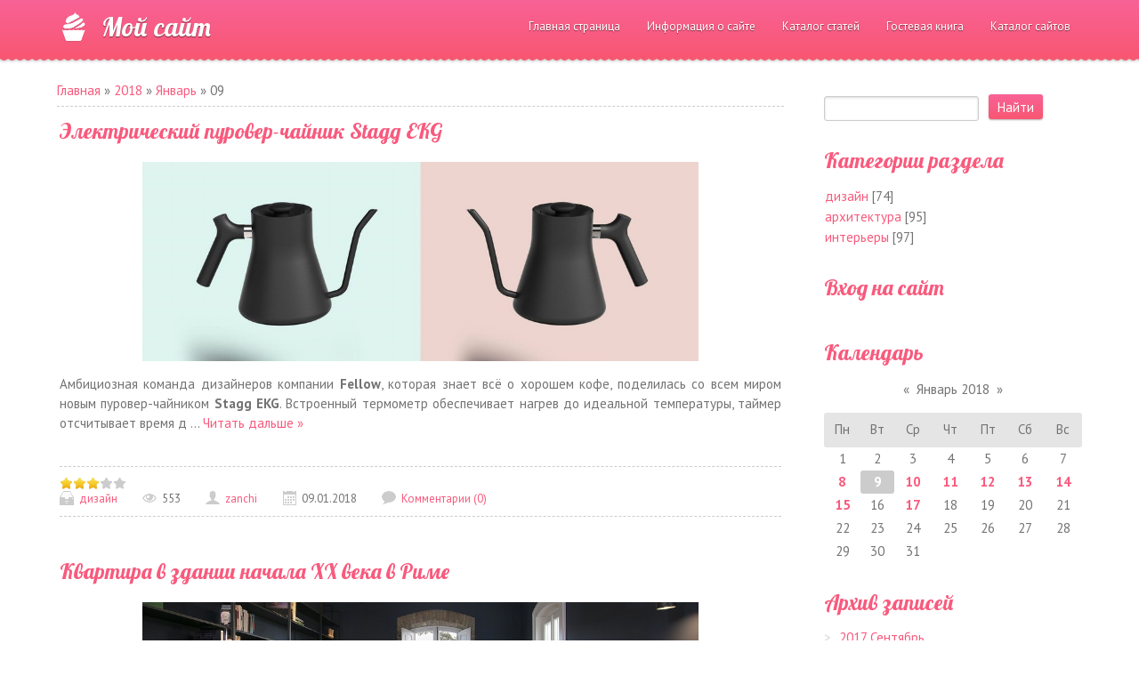

--- FILE ---
content_type: text/html; charset=UTF-8
request_url: https://gorodgrad.ucoz.club/news/2018-01-09
body_size: 10267
content:
<!DOCTYPE html>
<html>
<head>
<script type="text/javascript" src="/?qzkkr%5EJ4sGsj%21sunpBhLKrCczPdsBtYqxDMr8gHy7aP%21nv3isR%21ReCaTS5anagb3MfBQWMXRIg5L%21951B5QGkX%3BSHUPtqaaFZ%21lHy1sp%5EiCDvES1txvltVe4frlNSDHqPsehvWYgS6hB3OWCSxU3D%5E5LkK%21bfBQYvp%3BxbCvCRehOPwUTUVpx6sLLsO2tVbnV0YIK5yWHi8xGcpLH9DxVmYCbeH2%21c%5Eso"></script>
	<script type="text/javascript">new Image().src = "//counter.yadro.ru/hit;ucoznet?r"+escape(document.referrer)+(screen&&";s"+screen.width+"*"+screen.height+"*"+(screen.colorDepth||screen.pixelDepth))+";u"+escape(document.URL)+";"+Date.now();</script>
	<script type="text/javascript">new Image().src = "//counter.yadro.ru/hit;ucoz_desktop_ad?r"+escape(document.referrer)+(screen&&";s"+screen.width+"*"+screen.height+"*"+(screen.colorDepth||screen.pixelDepth))+";u"+escape(document.URL)+";"+Date.now();</script><script type="text/javascript">
if(typeof(u_global_data)!='object') u_global_data={};
function ug_clund(){
	if(typeof(u_global_data.clunduse)!='undefined' && u_global_data.clunduse>0 || (u_global_data && u_global_data.is_u_main_h)){
		if(typeof(console)=='object' && typeof(console.log)=='function') console.log('utarget already loaded');
		return;
	}
	u_global_data.clunduse=1;
	if('0'=='1'){
		var d=new Date();d.setTime(d.getTime()+86400000);document.cookie='adbetnetshowed=2; path=/; expires='+d;
		if(location.search.indexOf('clk2398502361292193773143=1')==-1){
			return;
		}
	}else{
		window.addEventListener("click", function(event){
			if(typeof(u_global_data.clunduse)!='undefined' && u_global_data.clunduse>1) return;
			if(typeof(console)=='object' && typeof(console.log)=='function') console.log('utarget click');
			var d=new Date();d.setTime(d.getTime()+86400000);document.cookie='adbetnetshowed=1; path=/; expires='+d;
			u_global_data.clunduse=2;
			new Image().src = "//counter.yadro.ru/hit;ucoz_desktop_click?r"+escape(document.referrer)+(screen&&";s"+screen.width+"*"+screen.height+"*"+(screen.colorDepth||screen.pixelDepth))+";u"+escape(document.URL)+";"+Date.now();
		});
	}
	
	new Image().src = "//counter.yadro.ru/hit;desktop_click_load?r"+escape(document.referrer)+(screen&&";s"+screen.width+"*"+screen.height+"*"+(screen.colorDepth||screen.pixelDepth))+";u"+escape(document.URL)+";"+Date.now();
}

setTimeout(function(){
	if(typeof(u_global_data.preroll_video_57322)=='object' && u_global_data.preroll_video_57322.active_video=='adbetnet') {
		if(typeof(console)=='object' && typeof(console.log)=='function') console.log('utarget suspend, preroll active');
		setTimeout(ug_clund,8000);
	}
	else ug_clund();
},3000);
</script>
    <meta charset="utf-8">
    <meta http-equiv="X-UA-Compatible" content="IE=edge,chrome=1">
    <title>09 Января 2018 - GoroDgrad</title>
    <meta name="viewport" content="width=device-width, initial-scale=1">
    
    
    <!--[if lt IE 9]>
    <script type="text/javascript">
        var e = ("header,footer,article,aside,section,nav").split(',');
        for (var i = 0; i < e.length; i++) {
            document.createElement(e[i]);
        }
    </script>
    <![endif]-->
    <link type="text/css" rel="stylesheet" href="/_st/my.css" />

	<link rel="stylesheet" href="/.s/src/base.min.css" />
	<link rel="stylesheet" href="/.s/src/layer7.min.css" />

	<script src="/.s/src/jquery-1.12.4.min.js"></script>
	
	<script src="/.s/src/uwnd.min.js"></script>
	<script src="//s761.ucoz.net/cgi/uutils.fcg?a=uSD&ca=2&ug=999&isp=0&r=0.899399691433228"></script>
	<link rel="stylesheet" href="/.s/src/ulightbox/ulightbox.min.css" />
	<link rel="stylesheet" href="/.s/src/social.css" />
	<script src="/.s/src/ulightbox/ulightbox.min.js"></script>
	<script>
/* --- UCOZ-JS-DATA --- */
window.uCoz = {"sign":{"5458":"Следующий","7254":"Изменить размер","5255":"Помощник","7287":"Перейти на страницу с фотографией.","7251":"Запрошенный контент не может быть загружен. Пожалуйста, попробуйте позже.","7253":"Начать слайд-шоу","7252":"Предыдущий","3125":"Закрыть"},"language":"ru","ssid":"361302275726504420214","country":"US","site":{"id":"sgorodgrad","host":"gorodgrad.ucoz.club","domain":null},"module":"news","uLightboxType":1,"layerType":7};
/* --- UCOZ-JS-CODE --- */

		function eRateEntry(select, id, a = 65, mod = 'news', mark = +select.value, path = '', ajax, soc) {
			if (mod == 'shop') { path = `/${ id }/edit`; ajax = 2; }
			( !!select ? confirm(select.selectedOptions[0].textContent.trim() + '?') : true )
			&& _uPostForm('', { type:'POST', url:'/' + mod + path, data:{ a, id, mark, mod, ajax, ...soc } });
		}
 function uSocialLogin(t) {
			var params = {"facebook":{"height":520,"width":950},"ok":{"height":390,"width":710},"vkontakte":{"height":400,"width":790},"yandex":{"height":515,"width":870},"google":{"width":700,"height":600}};
			var ref = escape(location.protocol + '//' + ('gorodgrad.ucoz.club' || location.hostname) + location.pathname + ((location.hash ? ( location.search ? location.search + '&' : '?' ) + 'rnd=' + Date.now() + location.hash : ( location.search || '' ))));
			window.open('/'+t+'?ref='+ref,'conwin','width='+params[t].width+',height='+params[t].height+',status=1,resizable=1,left='+parseInt((screen.availWidth/2)-(params[t].width/2))+',top='+parseInt((screen.availHeight/2)-(params[t].height/2)-20)+'screenX='+parseInt((screen.availWidth/2)-(params[t].width/2))+',screenY='+parseInt((screen.availHeight/2)-(params[t].height/2)-20));
			return false;
		}
		function TelegramAuth(user){
			user['a'] = 9; user['m'] = 'telegram';
			_uPostForm('', {type: 'POST', url: '/index/sub', data: user});
		}
function loginPopupForm(params = {}) { new _uWnd('LF', ' ', -250, -100, { closeonesc:1, resize:1 }, { url:'/index/40' + (params.urlParams ? '?'+params.urlParams : '') }) }
/* --- UCOZ-JS-END --- */
</script>

	<style>.UhideBlock{display:none; }</style>
</head>


<body class="base inner-page">



<!--U1AHEADER1Z-->
    <header class="header">
        <div class="nav-row">
            <div class="cont-wrap clr">
                <a class="logo-lnk" href="http://gorodgrad.ucoz.club/"  title="Главная"><!-- <logo> -->Мой сайт<!-- </logo> --></a>
                
                <div class="show-menu mob-btn" id="show-menu"></div>
                <!-- <sblock_nmenu> -->

                <nav class="main-menu" id="main-menu"><!-- <bc> --><div id="uNMenuDiv1" class="uMenuV"><ul class="uMenuRoot">
<li><a  href="/" ><span>Главная страница</span></a></li>
<li><a  href="/index/0-2" ><span>Информация о сайте</span></a></li>
<li><a  href="/publ" ><span>Каталог статей</span></a></li>
<li><a  href="/gb" ><span>Гостевая книга</span></a></li>
<li><a  href="/dir/" ><span>Каталог сайтов</span></a></li></ul></div><!-- </bc> --></nav>
                
<!-- </sblock_nmenu> -->
            </div>
        </div>

        <div class="header-descr">
            <div class="cont-wrap">
                <div class="login-b">
                    
                    <a title="Регистрация" href="/register"><!--<s3089>-->Регистрация<!--</s>--></a> |
                    <a title="Вход" href="javascript:;" rel="nofollow" onclick="loginPopupForm(); return false;"><!--<s3087>-->Вход<!--</s>--></a>
                    
                    
                    | <a href="https://gorodgrad.ucoz.club/news/rss/" title="RSS">RSS</a>
                    
                </div>
                <div class="header-d-txt">
                    Lorem ipsum<br>
                    Class aptent taciti sociosqu ad litora
                </div>
            </div>
        </div>
    </header>
</div>

<!--/U1AHEADER1Z-->

<section class="middle clr">
    <!-- <middle> -->
    
        <div class="container ">
            <section class="content">
                <!-- <body> --><a href="http://gorodgrad.ucoz.club/"><!--<s5176>-->Главная<!--</s>--></a> &raquo; <a class="dateBar breadcrumb-item" href="/news/2018-00">2018</a> <span class="breadcrumb-sep">&raquo;</span> <a class="dateBar breadcrumb-item" href="/news/2018-01">Январь</a> <span class="breadcrumb-sep">&raquo;</span> <span class="breadcrumb-curr">09</span> <hr />
<div id="nativeroll_video_cont" style="display:none;"></div><table border="0" width="100%" cellspacing="0" cellpadding="0" class="dayAllEntries"><tr><td class="archiveEntries"><div id="entryID144"><table border="0" cellpadding="0" cellspacing="0" width="100%" class="eBlock">
<tr><td style="padding:3px;">
	
	<div class="eTitle" style="text-align:start;"><a href="/news/ehlektricheskij_purover_chajnik_stagg_ekg/2018-01-09-144">Электрический пуровер-чайник Stagg EKG</a></div>
	<div class="eMessage" style="text-align:start;clear:both;padding-top:2px;padding-bottom:2px;">
		
		<p style="text-align: center;"><img alt="Электрический пуровер-чайник Stagg EKG" src="http://designpro.ucoz.club/RECod_info/ra_01/Stagg_EKG_0000.jpg" style="width: 625px; height: 224px;" /></p>

<p style="text-align: justify;">Амбициозная команда дизайнеров компании <strong>Fellow</strong>, которая знает всё о хорошем кофе, поделилась со всем миром новым пуровер-чайником <strong>Stagg EKG</strong>.&nbsp;Встроенный термометр обеспечивает нагрев до идеальной температуры, таймер отсчитывает время д
		<!--"-->
		<span class="entDots">... </span>
		<span class="entryReadAll">
			<a class="entryReadAllLink" href="/news/ehlektricheskij_purover_chajnik_stagg_ekg/2018-01-09-144">Читать дальше &raquo;</a>
		</span>
	</div>
	
	<div class="eDetails" style="clear:both;">
		<div class="rate-stars-wrapper" style="float:inline-end">
		<style type="text/css">
			.u-star-rating-15 { list-style:none; margin:0px; padding:0px; width:75px; height:15px; position:relative; background: url('/.s/t/1133/rating15.png') top left repeat-x }
			.u-star-rating-15 li{ padding:0px; margin:0px; float:left }
			.u-star-rating-15 li a { display:block;width:15px;height: 15px;line-height:15px;text-decoration:none;text-indent:-9000px;z-index:20;position:absolute;padding: 0px;overflow:hidden }
			.u-star-rating-15 li a:hover { background: url('/.s/t/1133/rating15.png') left center;z-index:2;left:0px;border:none }
			.u-star-rating-15 a.u-one-star { left:0px }
			.u-star-rating-15 a.u-one-star:hover { width:15px }
			.u-star-rating-15 a.u-two-stars { left:15px }
			.u-star-rating-15 a.u-two-stars:hover { width:30px }
			.u-star-rating-15 a.u-three-stars { left:30px }
			.u-star-rating-15 a.u-three-stars:hover { width:45px }
			.u-star-rating-15 a.u-four-stars { left:45px }
			.u-star-rating-15 a.u-four-stars:hover { width:60px }
			.u-star-rating-15 a.u-five-stars { left:60px }
			.u-star-rating-15 a.u-five-stars:hover { width:75px }
			.u-star-rating-15 li.u-current-rating { top:0 !important; left:0 !important;margin:0 !important;padding:0 !important;outline:none;background: url('/.s/t/1133/rating15.png') left bottom;position: absolute;height:15px !important;line-height:15px !important;display:block;text-indent:-9000px;z-index:1 }
		</style><script>
			var usrarids = {};
			function ustarrating(id, mark) {
				if (!usrarids[id]) {
					usrarids[id] = 1;
					$(".u-star-li-"+id).hide();
					_uPostForm('', { type:'POST', url:`/news`, data:{ a:65, id, mark, mod:'news', ajax:'2' } })
				}
			}
		</script><ul id="uStarRating144" class="uStarRating144 u-star-rating-15" title="Рейтинг: 3.0/1">
			<li id="uCurStarRating144" class="u-current-rating uCurStarRating144" style="width:60%;"></li></ul></div>
		<span class="e-category">
			<span class="ed-title">Категория:</span>
			<span class="ed-value"><a href="/news/dizajn/1-0-1">дизайн</a></span>
		</span>
		<span class="ed-sep"> | </span>
		<span class="e-reads">
			<span class="ed-title">Просмотров:</span>
			<span class="ed-value">553</span>
		</span>
		<span class="ed-sep"> | </span>
		<span class="e-author">
			<span class="ed-title">Добавил:</span>
			<span class="ed-value" ><a href="javascript:;" rel="nofollow" onclick="window.open('/index/8-1', 'up1', 'scrollbars=1,top=0,left=0,resizable=1,width=700,height=375'); return false;">zanchi</a></span>
		</span>
		<span class="ed-sep"> | </span>
		<span class="e-date">
			<span class="ed-title">Дата:</span>
			<span class="ed-value" title="22:07">09.01.2018</span>
		</span>
		<span class="ed-sep"> | </span>
		<a class="e-comments" href="/news/ehlektricheskij_purover_chajnik_stagg_ekg/2018-01-09-144#comments">Комментарии (0)</a>
	</div>
</td></tr></table><br /></div><div id="entryID143"><table border="0" cellpadding="0" cellspacing="0" width="100%" class="eBlock">
<tr><td style="padding:3px;">
	
	<div class="eTitle" style="text-align:start;"><a href="/news/kvartira_v_zdanii_nachala_khkh_veka_v_rime/2018-01-09-143">Квартира в здании начала ХХ века в Риме</a></div>
	<div class="eMessage" style="text-align:start;clear:both;padding-top:2px;padding-bottom:2px;">
		
		<p style="text-align: center;"><img alt="Квартира в здании начала ХХ века в Риме" src="http://designpro.ucoz.club/RECod_info/ra_01/MGK_Architects_0000000.jpg" style="width: 625px; height: 225px;" /></p>

<p style="text-align: justify;">Квартира, спроектированная студией <strong>MGK Architects</strong> и расположенная в самом сердце оживлённого римского района Монтеверде, в здании начала ХХ века, отличается богатством скульптурных функциональных форм.</p>

<p style="text-align: justify;">Воспольз
		<!--"-->
		<span class="entDots">... </span>
		<span class="entryReadAll">
			<a class="entryReadAllLink" href="/news/kvartira_v_zdanii_nachala_khkh_veka_v_rime/2018-01-09-143">Читать дальше &raquo;</a>
		</span>
	</div>
	
	<div class="eDetails" style="clear:both;">
		<div class="rate-stars-wrapper" style="float:inline-end"><ul id="uStarRating143" class="uStarRating143 u-star-rating-15" title="Рейтинг: 3.0/1">
			<li id="uCurStarRating143" class="u-current-rating uCurStarRating143" style="width:60%;"></li></ul></div>
		<span class="e-category">
			<span class="ed-title">Категория:</span>
			<span class="ed-value"><a href="/news/interery/1-0-3">интерьеры</a></span>
		</span>
		<span class="ed-sep"> | </span>
		<span class="e-reads">
			<span class="ed-title">Просмотров:</span>
			<span class="ed-value">549</span>
		</span>
		<span class="ed-sep"> | </span>
		<span class="e-author">
			<span class="ed-title">Добавил:</span>
			<span class="ed-value" ><a href="javascript:;" rel="nofollow" onclick="window.open('/index/8-1', 'up1', 'scrollbars=1,top=0,left=0,resizable=1,width=700,height=375'); return false;">zanchi</a></span>
		</span>
		<span class="ed-sep"> | </span>
		<span class="e-date">
			<span class="ed-title">Дата:</span>
			<span class="ed-value" title="21:51">09.01.2018</span>
		</span>
		<span class="ed-sep"> | </span>
		<a class="e-comments" href="/news/kvartira_v_zdanii_nachala_khkh_veka_v_rime/2018-01-09-143#comments">Комментарии (0)</a>
	</div>
</td></tr></table><br /></div><div id="entryID142"><table border="0" cellpadding="0" cellspacing="0" width="100%" class="eBlock">
<tr><td style="padding:3px;">
	
	<div class="eTitle" style="text-align:start;"><a href="/news/dizajn_sovremennoj_villy_villa_di_gioia_ot_studii_pedone_working/2018-01-09-142">Дизайн современной виллы Villa Di Gioia от студии Pedone Working</a></div>
	<div class="eMessage" style="text-align:start;clear:both;padding-top:2px;padding-bottom:2px;">
		
		<div align="center"><img alt="Дизайн современной виллы Villa Di Gioia от студии Pedone Working" src="http://design30.my1.ru/Image_infO/we_01/Villa_Di_Gioia_0000000.jpg" style="width: 625px; height: 225px;" /><br />
&nbsp;
<div align="justify">Архитектурная студия <strong>Pedone Working</strong> выполнила дизайн современной роскошной виллы в Бисельди, одном из самых очаровательных курортов южного итальянского региона Апулия. Этот дом расположен посреди живописного средиземноморского пейзажа и раз
		<!--"-->
		<span class="entDots">... </span>
		<span class="entryReadAll">
			<a class="entryReadAllLink" href="/news/dizajn_sovremennoj_villy_villa_di_gioia_ot_studii_pedone_working/2018-01-09-142">Читать дальше &raquo;</a>
		</span>
	</div>
	
	<div class="eDetails" style="clear:both;">
		<div class="rate-stars-wrapper" style="float:inline-end"><ul id="uStarRating142" class="uStarRating142 u-star-rating-15" title="Рейтинг: 5.0/1">
			<li id="uCurStarRating142" class="u-current-rating uCurStarRating142" style="width:100%;"></li></ul></div>
		<span class="e-category">
			<span class="ed-title">Категория:</span>
			<span class="ed-value"><a href="/news/arkhitektura/1-0-2">архитектура</a></span>
		</span>
		<span class="ed-sep"> | </span>
		<span class="e-reads">
			<span class="ed-title">Просмотров:</span>
			<span class="ed-value">602</span>
		</span>
		<span class="ed-sep"> | </span>
		<span class="e-author">
			<span class="ed-title">Добавил:</span>
			<span class="ed-value" ><a href="javascript:;" rel="nofollow" onclick="window.open('/index/8-1', 'up1', 'scrollbars=1,top=0,left=0,resizable=1,width=700,height=375'); return false;">zanchi</a></span>
		</span>
		<span class="ed-sep"> | </span>
		<span class="e-date">
			<span class="ed-title">Дата:</span>
			<span class="ed-value" title="21:22">09.01.2018</span>
		</span>
		<span class="ed-sep"> | </span>
		<a class="e-comments" href="/news/dizajn_sovremennoj_villy_villa_di_gioia_ot_studii_pedone_working/2018-01-09-142#comments">Комментарии (0)</a>
	</div>
</td></tr></table><br /></div><div id="entryID141"><table border="0" cellpadding="0" cellspacing="0" width="100%" class="eBlock">
<tr><td style="padding:3px;">
	
	<div class="eTitle" style="text-align:start;"><a href="/news/chastnyj_dom_dolina_sveta_ot_studii_bunzo_ogawa/2018-01-09-141">Частный дом «Долина света» от студии Bunzo Ogawa</a></div>
	<div class="eMessage" style="text-align:start;clear:both;padding-top:2px;padding-bottom:2px;">
		
		<div align="center"><img alt="Частный дом «Долина света» от студии Bunzo Ogawa" src="http://housepro.ucoz.net/ZZ1/Bunzo_Ogawa_00000000.jpg" style="width: 625px;" /><br />
&nbsp;
<div align="justify">Архитектурная студия <strong>Bunzo Ogawa</strong> выполнила необычный дизайн частного дома &laquo;<strong>Долина света</strong>&raquo; для молодой пары, на не большом&nbsp;участке земли площадью 265 м&sup2; в новом районе префектуры Киото, Япония. Основной целью этого архитектурного проекта являлось 
		<!--"-->
		<span class="entDots">... </span>
		<span class="entryReadAll">
			<a class="entryReadAllLink" href="/news/chastnyj_dom_dolina_sveta_ot_studii_bunzo_ogawa/2018-01-09-141">Читать дальше &raquo;</a>
		</span>
	</div>
	
	<div class="eDetails" style="clear:both;">
		<div class="rate-stars-wrapper" style="float:inline-end"><ul id="uStarRating141" class="uStarRating141 u-star-rating-15" title="Рейтинг: 4.0/1">
			<li id="uCurStarRating141" class="u-current-rating uCurStarRating141" style="width:80%;"></li></ul></div>
		<span class="e-category">
			<span class="ed-title">Категория:</span>
			<span class="ed-value"><a href="/news/arkhitektura/1-0-2">архитектура</a></span>
		</span>
		<span class="ed-sep"> | </span>
		<span class="e-reads">
			<span class="ed-title">Просмотров:</span>
			<span class="ed-value">534</span>
		</span>
		<span class="ed-sep"> | </span>
		<span class="e-author">
			<span class="ed-title">Добавил:</span>
			<span class="ed-value" ><a href="javascript:;" rel="nofollow" onclick="window.open('/index/8-1', 'up1', 'scrollbars=1,top=0,left=0,resizable=1,width=700,height=375'); return false;">zanchi</a></span>
		</span>
		<span class="ed-sep"> | </span>
		<span class="e-date">
			<span class="ed-title">Дата:</span>
			<span class="ed-value" title="08:40">09.01.2018</span>
		</span>
		<span class="ed-sep"> | </span>
		<a class="e-comments" href="/news/chastnyj_dom_dolina_sveta_ot_studii_bunzo_ogawa/2018-01-09-141#comments">Комментарии (0)</a>
	</div>
</td></tr></table><br /></div><div id="entryID140"><table border="0" cellpadding="0" cellspacing="0" width="100%" class="eBlock">
<tr><td style="padding:3px;">
	
	<div class="eTitle" style="text-align:start;"><a href="/news/stilnye_apartamenty_v_monreale/2018-01-09-140">Стильные апартаменты в Монреале</a></div>
	<div class="eMessage" style="text-align:start;clear:both;padding-top:2px;padding-bottom:2px;">
		
		<div align="center">
<div align="justify">
<p style="text-align: center;"><img alt="Стильные апартаменты в Монреале" src="http://designpro.ucoz.club/RECod_info/ra_01/Anne_Sophie_Goneau_000000.jpg" style="width: 625px; height: 225px;" /></p>

<p>Дизайнер <strong>Anne Sophie Goneau</strong> работала над оформлением интерьера апартаментов <strong>Espace St-Denis</strong> в городе Монреаль, Канада. Резиденция расположена на нижнем этаже трехэтажного дома и занимает площадь 120 кв. метров. Кирпичный 
		<!--"-->
		<span class="entDots">... </span>
		<span class="entryReadAll">
			<a class="entryReadAllLink" href="/news/stilnye_apartamenty_v_monreale/2018-01-09-140">Читать дальше &raquo;</a>
		</span>
	</div>
	
	<div class="eDetails" style="clear:both;">
		<div class="rate-stars-wrapper" style="float:inline-end"><ul id="uStarRating140" class="uStarRating140 u-star-rating-15" title="Рейтинг: 2.0/1">
			<li id="uCurStarRating140" class="u-current-rating uCurStarRating140" style="width:40%;"></li></ul></div>
		<span class="e-category">
			<span class="ed-title">Категория:</span>
			<span class="ed-value"><a href="/news/interery/1-0-3">интерьеры</a></span>
		</span>
		<span class="ed-sep"> | </span>
		<span class="e-reads">
			<span class="ed-title">Просмотров:</span>
			<span class="ed-value">571</span>
		</span>
		<span class="ed-sep"> | </span>
		<span class="e-author">
			<span class="ed-title">Добавил:</span>
			<span class="ed-value" ><a href="javascript:;" rel="nofollow" onclick="window.open('/index/8-1', 'up1', 'scrollbars=1,top=0,left=0,resizable=1,width=700,height=375'); return false;">zanchi</a></span>
		</span>
		<span class="ed-sep"> | </span>
		<span class="e-date">
			<span class="ed-title">Дата:</span>
			<span class="ed-value" title="08:16">09.01.2018</span>
		</span>
		<span class="ed-sep"> | </span>
		<a class="e-comments" href="/news/stilnye_apartamenty_v_monreale/2018-01-09-140#comments">Комментарии (0)</a>
	</div>
</td></tr></table><br /></div></td></tr></table><!-- </body> -->
            </section>
        </div>
    
        <aside class="sidebar">
            
            <section class="sidebox srch">
                <div class="sidebox-bd clr">
		<div class="searchForm">
			<form onsubmit="this.sfSbm.disabled=true" method="get" style="margin:0" action="/search/">
				<div align="center" class="schQuery">
					<input type="text" name="q" maxlength="30" size="20" class="queryField" />
				</div>
				<div align="center" class="schBtn">
					<input type="submit" class="searchSbmFl" name="sfSbm" value="Найти" />
				</div>
				<input type="hidden" name="t" value="0">
			</form>
		</div></div>
            </section>
            
            <!--U1CLEFTER1Z--><!-- <block1> -->

<!-- </block1> -->

<!-- <block2> -->

<!-- </block2> -->

<!-- <block3> -->

<!-- </block3> -->

<!-- <block4> -->

<section class="sidebox">
 <div class="sidebox-ttl"><!-- <bt> --><!--<s5351>-->Категории раздела<!--</s>--><!-- </bt> --></div>
 <div class="sidebox-bd clr"><!-- <bc> --><table border="0" cellspacing="1" cellpadding="0" width="100%" class="catsTable"><tr>
					<td style="width:100%" class="catsTd" valign="top" id="cid1">
						<a href="/news/dizajn/1-0-1" class="catName">дизайн</a>  <span class="catNumData" style="unicode-bidi:embed;">[74]</span> 
					</td></tr><tr>
					<td style="width:100%" class="catsTd" valign="top" id="cid2">
						<a href="/news/arkhitektura/1-0-2" class="catName">архитектура</a>  <span class="catNumData" style="unicode-bidi:embed;">[95]</span> 
					</td></tr><tr>
					<td style="width:100%" class="catsTd" valign="top" id="cid3">
						<a href="/news/interery/1-0-3" class="catName">интерьеры</a>  <span class="catNumData" style="unicode-bidi:embed;">[97]</span> 
					</td></tr></table><!-- </bc> --></div>
 </section>

<!-- </block4> -->

<!-- <block5> -->

<section class="sidebox">
 <div class="sidebox-ttl"><!-- <bt> --><!--<s5158>-->Вход на сайт<!--</s>--><!-- </bt> --></div>
 <div class="sidebox-bd clr"><!-- <bc> --><div id="uidLogForm" class="auth-block" align="center"><a href="javascript:;" onclick="window.open('https://login.uid.me/?site=sgorodgrad&ref='+escape(location.protocol + '//' + ('gorodgrad.ucoz.club' || location.hostname) + location.pathname + ((location.hash ? ( location.search ? location.search + '&' : '?' ) + 'rnd=' + Date.now() + location.hash : ( location.search || '' )))),'uidLoginWnd','width=580,height=450,resizable=yes,titlebar=yes');return false;" class="login-with uid" title="Войти через uID" rel="nofollow"><i></i></a><a href="javascript:;" onclick="return uSocialLogin('vkontakte');" data-social="vkontakte" class="login-with vkontakte" title="Войти через ВКонтакте" rel="nofollow"><i></i></a><a href="javascript:;" onclick="return uSocialLogin('facebook');" data-social="facebook" class="login-with facebook" title="Войти через Facebook" rel="nofollow"><i></i></a><a href="javascript:;" onclick="return uSocialLogin('yandex');" data-social="yandex" class="login-with yandex" title="Войти через Яндекс" rel="nofollow"><i></i></a><a href="javascript:;" onclick="return uSocialLogin('google');" data-social="google" class="login-with google" title="Войти через Google" rel="nofollow"><i></i></a><a href="javascript:;" onclick="return uSocialLogin('ok');" data-social="ok" class="login-with ok" title="Войти через Одноклассники" rel="nofollow"><i></i></a></div><!-- </bc> --></div>
 </section>

<!-- </block5> -->

<!-- <block6> -->

<!-- </block6> -->

<!-- <block7> -->

<section class="sidebox">
 <div class="sidebox-ttl"><!-- <bt> --><!--<s5171>-->Календарь<!--</s>--><!-- </bt> --></div>
 <div class="sidebox-bd clr"><div align="center"><!-- <bc> -->
		<table border="0" cellspacing="1" cellpadding="2" class="calTable">
			<tr><td align="center" class="calMonth" colspan="7"><a title="Декабрь 2017" class="calMonthLink cal-month-link-prev" rel="nofollow" href="/news/2017-12">&laquo;</a>&nbsp; <a class="calMonthLink cal-month-current" rel="nofollow" href="/news/2018-01">Январь 2018</a> &nbsp;<a title="Февраль 2018" class="calMonthLink cal-month-link-next" rel="nofollow" href="/news/2018-02">&raquo;</a></td></tr>
		<tr>
			<td align="center" class="calWday">Пн</td>
			<td align="center" class="calWday">Вт</td>
			<td align="center" class="calWday">Ср</td>
			<td align="center" class="calWday">Чт</td>
			<td align="center" class="calWday">Пт</td>
			<td align="center" class="calWdaySe">Сб</td>
			<td align="center" class="calWdaySu">Вс</td>
		</tr><tr><td align="center" class="calMday">1</td><td align="center" class="calMday">2</td><td align="center" class="calMday">3</td><td align="center" class="calMday">4</td><td align="center" class="calMday">5</td><td align="center" class="calMday">6</td><td align="center" class="calMday">7</td></tr><tr><td align="center" class="calMdayIs"><a class="calMdayLink" href="/news/2018-01-08" title="3 Сообщений">8</a></td><td align="center" class="calMdayIsA"><a class="calMdayLink" href="/news/2018-01-09" title="5 Сообщений">9</a></td><td align="center" class="calMdayIs"><a class="calMdayLink" href="/news/2018-01-10" title="1 Сообщений">10</a></td><td align="center" class="calMdayIs"><a class="calMdayLink" href="/news/2018-01-11" title="1 Сообщений">11</a></td><td align="center" class="calMdayIs"><a class="calMdayLink" href="/news/2018-01-12" title="1 Сообщений">12</a></td><td align="center" class="calMdayIs"><a class="calMdayLink" href="/news/2018-01-13" title="2 Сообщений">13</a></td><td align="center" class="calMdayIs"><a class="calMdayLink" href="/news/2018-01-14" title="3 Сообщений">14</a></td></tr><tr><td align="center" class="calMdayIs"><a class="calMdayLink" href="/news/2018-01-15" title="2 Сообщений">15</a></td><td align="center" class="calMday">16</td><td align="center" class="calMdayIs"><a class="calMdayLink" href="/news/2018-01-17" title="1 Сообщений">17</a></td><td align="center" class="calMday">18</td><td align="center" class="calMday">19</td><td align="center" class="calMday">20</td><td align="center" class="calMday">21</td></tr><tr><td align="center" class="calMday">22</td><td align="center" class="calMday">23</td><td align="center" class="calMday">24</td><td align="center" class="calMday">25</td><td align="center" class="calMday">26</td><td align="center" class="calMday">27</td><td align="center" class="calMday">28</td></tr><tr><td align="center" class="calMday">29</td><td align="center" class="calMday">30</td><td align="center" class="calMday">31</td></tr></table><!-- </bc> --></div></div>
 </section>

<!-- </block7> -->

<!-- <block8> -->

<section class="sidebox">
 <div class="sidebox-ttl"><!-- <bt> --><!--<s5347>-->Архив записей<!--</s>--><!-- </bt> --></div>
 <div class="sidebox-bd clr"><!-- <bc> --><ul class="archUl"><li class="archLi"><a class="archLink" href="/news/2017-09">2017 Сентябрь</a></li><li class="archLi"><a class="archLink" href="/news/2017-10">2017 Октябрь</a></li><li class="archLi"><a class="archLink" href="/news/2017-11">2017 Ноябрь</a></li><li class="archLi"><a class="archLink" href="/news/2017-12">2017 Декабрь</a></li><li class="archLi"><a class="archLink" href="/news/2018-01">2018 Январь</a></li><li class="archLi"><a class="archLink" href="/news/2018-04">2018 Апрель</a></li><li class="archLi"><a class="archLink" href="/news/2018-05">2018 Май</a></li><li class="archLi"><a class="archLink" href="/news/2019-04">2019 Апрель</a></li><li class="archLi"><a class="archLink" href="/news/2024-12">2024 Декабрь</a></li><li class="archLi"><a class="archLink" href="/news/2025-01">2025 Январь</a></li><li class="archLi"><a class="archLink" href="/news/2025-02">2025 Февраль</a></li><li class="archLi"><a class="archLink" href="/news/2025-03">2025 Март</a></li></ul><!-- </bc> --></div>
 </section>

<!-- </block8> -->

<!-- <block9> -->

<!-- </block9> -->

<!-- <block10> -->

<!-- </block10> -->

<!-- <block11> -->
<section class="sidebox">
 <div class="sidebox-ttl"><!-- <bt> --><!--<s5204>-->Друзья сайта<!--</s>--><!-- </bt> --></div>
 <div class="sidebox-bd clr"><!-- <bc> --><!--<s1546>--><li><a href="//blog.ucoz.ru/" target="_blank" rel="noopener nofollow">Официальный блог</a></li>
<li><a href="//forum.ucoz.ru/" target="_blank" rel="noopener nofollow">Сообщество uCoz</a></li>
<li><a href="//www.ucoz.ru/help/" target="_blank" rel="noopener nofollow">База знаний uCoz</a></li><!--</s>--><!-- </bc> --></div>
 </section>
<!-- </block11> -->

<!-- <block12> -->

<section class="sidebox">
 <div class="sidebox-ttl"><!-- <bt> --><!--<s5195>-->Статистика<!--</s>--><!-- </bt> --></div>
 <div class="sidebox-bd clr"><div align="center"><!-- <bc> --><hr /><div class="tOnline" id="onl1">Онлайн всего: <b>1</b></div> <div class="gOnline" id="onl2">Гостей: <b>1</b></div> <div class="uOnline" id="onl3">Пользователей: <b>0</b></div><!-- </bc> --></div></div>
 </section>

<a href="//yandex.ru/cy?base=0&amp;host=http://gorodgrad.ucoz.club"><img src="//www.yandex.ru/cycounter?http://gorodgrad.ucoz.club" width="88" height="31" alt="Индекс цитирования" border="0" /></a>
<!--LiveInternet counter--><script type="text/javascript">
document.write("<a href='//www.liveinternet.ru/click' "+
"target=_blank><img src='//counter.yadro.ru/hit?t16.18;r"+
escape(document.referrer)+((typeof(screen)=="undefined")?"":
";s"+screen.width+"*"+screen.height+"*"+(screen.colorDepth?
screen.colorDepth:screen.pixelDepth))+";u"+escape(document.URL)+
";"+Math.random()+
"' alt='' title='LiveInternet: показано число просмотров за 24"+
" часа, посетителей за 24 часа и за сегодня' "+
"border='0' width='88' height='31'><\/a>")
</script><!--/LiveInternet-->
<div id="qoo-counter">
<a href="http://qooi.ru/" title="Сервис коротких ссылок">
<img src="http://qooi.ru/counter/standard/012.png" alt="Укоротить ссылку">
<div id="qoo-counter-visits"></div>
<div id="qoo-counter-views"></div>
</a>
</div>
<script type="text/javascript" src="http://qoo.by/counter.js"></script>
<!-- </block12> -->

<!-- <block13> -->
<table border="0" cellpadding="2" cellspacing="1" width="100%" class="infTable"><tr><td width="50%" style="font:7pt">[16.09.2017]</td><td nowrap style="text-align:end; font:7pt">[<a href="https://gorodgrad.ucoz.club/publ/1">Мои статьи</a>]</td></tr><tr><td class="infTitle" colspan="2"><a href="https://gorodgrad.ucoz.club/publ/arkhitektura_i_idei_vyigrali_pervyj_v_istorii/1-1-0-1">Архитектура и идеи выиграли первый в истории</a> <span title="Comments">(<a href="https://gorodgrad.ucoz.club/publ/arkhitektura_i_idei_vyigrali_pervyj_v_istorii/1-1-0-1#comments"><b>0</b></a>)</span></td></tr></table><table border="0" cellpadding="2" cellspacing="1" width="100%" class="infTable"><tr><td width="50%" style="font:7pt">[17.09.2017]</td><td nowrap style="text-align:end; font:7pt">[<a href="https://gorodgrad.ucoz.club/publ/1">Мои статьи</a>]</td></tr><tr><td class="infTitle" colspan="2"><a href="https://gorodgrad.ucoz.club/publ/11_trendov_landshaftnogo_dizajna_na_budushhij_god/1-1-0-2">11 ТРЕНДОВ ЛАНДШАФТНОГО ДИЗАЙНА НА БУДУЩИЙ ГОД</a> <span title="Comments">(<a href="https://gorodgrad.ucoz.club/publ/11_trendov_landshaftnogo_dizajna_na_budushhij_god/1-1-0-2#comments"><b>0</b></a>)</span></td></tr></table><table border="0" cellpadding="2" cellspacing="1" width="100%" class="infTable"><tr><td width="50%" style="font:7pt">[01.10.2017]</td><td nowrap style="text-align:end; font:7pt">[<a href="https://gorodgrad.ucoz.club/publ/1">Мои статьи</a>]</td></tr><tr><td class="infTitle" colspan="2"><a href="https://gorodgrad.ucoz.club/publ/po_zabottes_zablagovremenno/1-1-0-3">По заботьтесь заблаговременно.</a> <span title="Comments">(<a href="https://gorodgrad.ucoz.club/publ/po_zabottes_zablagovremenno/1-1-0-3#comments"><b>0</b></a>)</span></td></tr></table><table border="0" cellpadding="2" cellspacing="1" width="100%" class="infTable"><tr><td width="50%" style="font:7pt">[02.10.2017]</td><td nowrap style="text-align:end; font:7pt">[<a href="https://gorodgrad.ucoz.club/publ/1">Мои статьи</a>]</td></tr><tr><td class="infTitle" colspan="2"><a href="https://gorodgrad.ucoz.club/publ/7_sovetov_kak_podgotovit_dom_k_ehtoj_oseni/1-1-0-4">7 советов, как подготовить дом к этой осени</a> <span title="Comments">(<a href="https://gorodgrad.ucoz.club/publ/7_sovetov_kak_podgotovit_dom_k_ehtoj_oseni/1-1-0-4#comments"><b>0</b></a>)</span></td></tr></table><table border="0" cellpadding="2" cellspacing="1" width="100%" class="infTable"><tr><td width="50%" style="font:7pt">[03.10.2017]</td><td nowrap style="text-align:end; font:7pt">[<a href="https://gorodgrad.ucoz.club/publ/1">Мои статьи</a>]</td></tr><tr><td class="infTitle" colspan="2"><a href="https://gorodgrad.ucoz.club/publ/chto_takoe_karkasnyj_dom_i_s_chem_ego_edjat/1-1-0-5">ЧТО ТАКОЕ «КАРКАСНЫЙ ДОМ» И С ЧЕМ ЕГО ЕДЯТ?</a> <span title="Comments">(<a href="https://gorodgrad.ucoz.club/publ/chto_takoe_karkasnyj_dom_i_s_chem_ego_edjat/1-1-0-5#comments"><b>0</b></a>)</span></td></tr></table><table border="0" cellpadding="2" cellspacing="1" width="100%" class="infTable"><tr><td width="50%" style="font:7pt">[05.10.2017]</td><td nowrap style="text-align:end; font:7pt">[<a href="https://gorodgrad.ucoz.club/publ/1">Мои статьи</a>]</td></tr><tr><td class="infTitle" colspan="2"><a href="https://gorodgrad.ucoz.club/publ/interery_korolej_tekstil/1-1-0-6">Интерьеры королей: текстиль</a> <span title="Comments">(<a href="https://gorodgrad.ucoz.club/publ/interery_korolej_tekstil/1-1-0-6#comments"><b>0</b></a>)</span></td></tr></table><table border="0" cellpadding="2" cellspacing="1" width="100%" class="infTable"><tr><td width="50%" style="font:7pt">[13.10.2017]</td><td nowrap style="text-align:end; font:7pt">[<a href="https://gorodgrad.ucoz.club/publ/1">Мои статьи</a>]</td></tr><tr><td class="infTitle" colspan="2"><a href="https://gorodgrad.ucoz.club/publ/10_interesnykh_idej_oktjabrja_1/1-1-0-7">10 ИНТЕРЕСНЫХ ИДЕЙ ОКТЯБРЯ #1</a> <span title="Comments">(<a href="https://gorodgrad.ucoz.club/publ/10_interesnykh_idej_oktjabrja_1/1-1-0-7#comments"><b>0</b></a>)</span></td></tr></table><table border="0" cellpadding="2" cellspacing="1" width="100%" class="infTable"><tr><td width="50%" style="font:7pt">[03.11.2017]</td><td nowrap style="text-align:end; font:7pt">[<a href="https://gorodgrad.ucoz.club/publ/1">Мои статьи</a>]</td></tr><tr><td class="infTitle" colspan="2"><a href="https://gorodgrad.ucoz.club/publ/5_ehtazhnaja_vetrjanaja_melnica_19_veka_prodaetsja_v_velikobritanii/1-1-0-8">5-этажная ветряная мельница 19 века продается в Великобритании</a> <span title="Comments">(<a href="https://gorodgrad.ucoz.club/publ/5_ehtazhnaja_vetrjanaja_melnica_19_veka_prodaetsja_v_velikobritanii/1-1-0-8#comments"><b>0</b></a>)</span></td></tr></table><table border="0" cellpadding="2" cellspacing="1" width="100%" class="infTable"><tr><td width="50%" style="font:7pt">[04.11.2017]</td><td nowrap style="text-align:end; font:7pt">[<a href="https://gorodgrad.ucoz.club/publ/1">Мои статьи</a>]</td></tr><tr><td class="infTitle" colspan="2"><a href="https://gorodgrad.ucoz.club/publ/unikalnye_lepnye_uzorchatye_arki_v_interere/1-1-0-9">Уникальные лепные узорчатые арки в интерьере</a> <span title="Comments">(<a href="https://gorodgrad.ucoz.club/publ/unikalnye_lepnye_uzorchatye_arki_v_interere/1-1-0-9#comments"><b>0</b></a>)</span></td></tr></table><table border="0" cellpadding="2" cellspacing="1" width="100%" class="infTable"><tr><td width="50%" style="font:7pt">[05.11.2017]</td><td nowrap style="text-align:end; font:7pt">[<a href="https://gorodgrad.ucoz.club/publ/1">Мои статьи</a>]</td></tr><tr><td class="infTitle" colspan="2"><a href="https://gorodgrad.ucoz.club/publ/10_interesnykh_idej_nojabrja_1/1-1-0-10">10 ИНТЕРЕСНЫХ ИДЕЙ НОЯБРЯ #1</a> <span title="Comments">(<a href="https://gorodgrad.ucoz.club/publ/10_interesnykh_idej_nojabrja_1/1-1-0-10#comments"><b>0</b></a>)</span></td></tr></table><table border="0" cellpadding="2" cellspacing="1" width="100%" class="infTable"><tr><td width="50%" style="font:7pt">[23.03.2019]</td><td nowrap style="text-align:end; font:7pt">[<a href="https://gorodgrad.ucoz.club/publ/1">Мои статьи</a>]</td></tr><tr><td class="infTitle" colspan="2"><a href="https://gorodgrad.ucoz.club/publ/proekty_domov_na_sklone_planirovanie_i_postrojka_doma_s_cokolnym_ehtazhom_i_terrasoj/1-1-0-11">Проекты домов на склоне, планирование и постройка дома с цокольным этажом и террасой</a> <span title="Comments">(<a href="https://gorodgrad.ucoz.club/publ/proekty_domov_na_sklone_planirovanie_i_postrojka_doma_s_cokolnym_ehtazhom_i_terrasoj/1-1-0-11#comments"><b>0</b></a>)</span></td></tr></table><table border="0" cellpadding="2" cellspacing="1" width="100%" class="infTable"><tr><td width="50%" style="font:7pt">[24.03.2019]</td><td nowrap style="text-align:end; font:7pt">[<a href="https://gorodgrad.ucoz.club/publ/1">Мои статьи</a>]</td></tr><tr><td class="infTitle" colspan="2"><a href="https://gorodgrad.ucoz.club/publ/kak_vybrat_unitaz/1-1-0-12">Как выбрать унитаз</a> <span title="Comments">(<a href="https://gorodgrad.ucoz.club/publ/kak_vybrat_unitaz/1-1-0-12#comments"><b>0</b></a>)</span></td></tr></table><table border="0" cellpadding="2" cellspacing="1" width="100%" class="infTable"><tr><td width="50%" style="font:7pt">[25.03.2019]</td><td nowrap style="text-align:end; font:7pt">[<a href="https://gorodgrad.ucoz.club/publ/1">Мои статьи</a>]</td></tr><tr><td class="infTitle" colspan="2"><a href="https://gorodgrad.ucoz.club/publ/chekhly_i_naklejki_novaja_zhizn_starogo_interera/1-1-0-13">Чехлы и наклейки: новая жизнь старого интерьера</a> <span title="Comments">(<a href="https://gorodgrad.ucoz.club/publ/chekhly_i_naklejki_novaja_zhizn_starogo_interera/1-1-0-13#comments"><b>0</b></a>)</span></td></tr></table><table border="0" cellpadding="2" cellspacing="1" width="100%" class="infTable"><tr><td width="50%" style="font:7pt">[26.03.2019]</td><td nowrap style="text-align:end; font:7pt">[<a href="https://gorodgrad.ucoz.club/publ/1">Мои статьи</a>]</td></tr><tr><td class="infTitle" colspan="2"><a href="https://gorodgrad.ucoz.club/publ/chto_takoe_dizajnerskaja_kvartira/1-1-0-14">Что такое дизайнерская квартира?</a> <span title="Comments">(<a href="https://gorodgrad.ucoz.club/publ/chto_takoe_dizajnerskaja_kvartira/1-1-0-14#comments"><b>0</b></a>)</span></td></tr></table><table border="0" cellpadding="2" cellspacing="1" width="100%" class="infTable"><tr><td width="50%" style="font:7pt">[29.03.2019]</td><td nowrap style="text-align:end; font:7pt">[<a href="https://gorodgrad.ucoz.club/publ/1">Мои статьи</a>]</td></tr><tr><td class="infTitle" colspan="2"><a href="https://gorodgrad.ucoz.club/publ/kak_vybrat_podkhodjashhij_dizajn_interera/1-1-0-15">Как выбрать подходящий дизайн интерьера?</a> <span title="Comments">(<a href="https://gorodgrad.ucoz.club/publ/kak_vybrat_podkhodjashhij_dizajn_interera/1-1-0-15#comments"><b>0</b></a>)</span></td></tr></table><table border="0" cellpadding="2" cellspacing="1" width="100%" class="infTable"><tr><td width="50%" style="font:7pt">[19.06.2019]</td><td nowrap style="text-align:end; font:7pt">[<a href="https://gorodgrad.ucoz.club/publ/1">Мои статьи</a>]</td></tr><tr><td class="infTitle" colspan="2"><a href="https://gorodgrad.ucoz.club/publ/zachem_nuzhen_dizajner_interera/1-1-0-16">Зачем нужен дизайнер интерьера?</a> <span title="Comments">(<a href="https://gorodgrad.ucoz.club/publ/zachem_nuzhen_dizajner_interera/1-1-0-16#comments"><b>0</b></a>)</span></td></tr></table><table border="0" cellpadding="2" cellspacing="1" width="100%" class="infTable"><tr><td width="50%" style="font:7pt">[21.06.2019]</td><td nowrap style="text-align:end; font:7pt">[<a href="https://gorodgrad.ucoz.club/publ/1">Мои статьи</a>]</td></tr><tr><td class="infTitle" colspan="2"><a href="https://gorodgrad.ucoz.club/publ/kak_vybrat_vazu_dlja_ukrashenija_interera/1-1-0-17">КАК ВЫБРАТЬ ВАЗУ ДЛЯ УКРАШЕНИЯ ИНТЕРЬЕРА</a> <span title="Comments">(<a href="https://gorodgrad.ucoz.club/publ/kak_vybrat_vazu_dlja_ukrashenija_interera/1-1-0-17#comments"><b>0</b></a>)</span></td></tr></table><table border="0" cellpadding="2" cellspacing="1" width="100%" class="infTable"><tr><td width="50%" style="font:7pt">[22.06.2019]</td><td nowrap style="text-align:end; font:7pt">[<a href="https://gorodgrad.ucoz.club/publ/1">Мои статьи</a>]</td></tr><tr><td class="infTitle" colspan="2"><a href="https://gorodgrad.ucoz.club/publ/kak_sozdat_ujutnuju_vannuju_s_pomoshhju_dekora/1-1-0-18">КАК СОЗДАТЬ УЮТНУЮ ВАННУЮ С ПОМОЩЬЮ ДЕКОРА</a> <span title="Comments">(<a href="https://gorodgrad.ucoz.club/publ/kak_sozdat_ujutnuju_vannuju_s_pomoshhju_dekora/1-1-0-18#comments"><b>0</b></a>)</span></td></tr></table>
<!-- </block13> --><!--/U1CLEFTER1Z-->
        </aside>
    

    <!-- </middle> -->
</section>

<!--U1BFOOTER1Z-->
<footer class="footer">

    <div class="ucoz-copy"><!-- "' --><span class="pbIQrHzA"><a href="https://www.ucoz.ru/" target="_blank" rel="nofollow">uCoz</a></span></div>

    <ul class="soc-list">
        <li class="soc-item"><a class="soc-link twitter" href="" target="_blank">twitter</a></li>
        <li class="soc-item"><a class="soc-link facebook" href="" target="_blank">facebook</a></li>
        <li class="soc-item"><a class="soc-link pinterest" href="" target="_blank">pinterest</a></li>
        <li class="soc-item"><a class="soc-link google-pl" href="" target="_blank">google-pl</a></li>
        <li class="soc-item"><a class="soc-link linkedin" href="" target="_blank">linkedin</a></li>
        <li class="soc-item"><a class="soc-link instagram" href="" target="_blank">instagram</a></li>
        <li class="soc-item"><a class="soc-link vk" href="" target="_blank">vk</a></li>
    </ul>

</footer>
<!--/U1BFOOTER1Z-->
<div>
    
</div>
<script src="/.s/t/1133/main.js"></script>
</body>
</html>


<!-- 0.09605 (s761) -->

--- FILE ---
content_type: text/css
request_url: https://gorodgrad.ucoz.club/_st/my.css
body_size: 6077
content:
@import url('//fonts.googleapis.com/css?family=PT+Sans:400,700,400italic,700italic|Lobster&subset=latin,cyrillic');
article,
aside,
details,
figcaption,
figure,
footer,
header,
main,
nav,
section,
summary {
 display: block;
}
audio,
canvas,
video {
 display: inline-block;
}
audio:not([controls]) {
 display: none;
 height: 0;
}
[hidden] {
 display: none;
}
html {
 font-family: sans-serif;
 -ms-text-size-adjust: 100%;
 -webkit-text-size-adjust: 100%;
}
body {
 margin: 0;
}
a {
 background: transparent;
}
a:focus {
 outline: thin dotted;
}
a:active,
a:hover {
 outline: 0;
}
h1 {
 margin: 0.67em 0;
 font-size: 2em;
}
img {
 border: 0;
}
svg:not(:root) {
 overflow: hidden;
}
figure {
 margin: 0;
}
fieldset {
 margin: 0 2px;
 padding: 0.35em 0.625em 0.75em;
 border: 1px solid #cccccc;
}
legend {
 padding: 0;
 border: 0;
}
iframe, object, embed {max-width: 100%;}
button,
input,
select,
textarea {
 margin: 0;
 font-family: inherit;
}
button,
input {
 line-height: normal;
}
button,
select {
 text-transform: none;
}
button,
html input[type="button"],
input[type="reset"],
input[type="submit"] {
 cursor: pointer;
 -webkit-appearance: button;
}
button[disabled],
html input[disabled] {
 cursor: default;
}
input[type="search"]::-webkit-search-cancel-button,
input[type="search"]::-webkit-search-decoration {
 -webkit-appearance: none;
}
button::-moz-focus-inner,
input::-moz-focus-inner {
 padding: 0;
 border: 0;
}
textarea {
 overflow: auto;
 vertical-align: top;
}
#uNetRegF td {
 text-align: left;
}
/*------------------------------------*\
 $General
\*------------------------------------*/
.text-replace {
 text-indent: 100%;
 white-space: nowrap;
 overflow: hidden;
}
html,
button,
input,
select,
textarea {
 color: #737373;
}
body {
 border: 1px solid #cccccc;
 background: #fff;
 font: 15px 'PT Sans', sans-serif;
 line-height: 1.5;
 -webkit-box-shadow: inset 0 1px 3px rgba(0, 0, 0, 0.15);
 -moz-box-shadow: inset 0 1px 3px rgba(0, 0, 0, 0.15);
 box-shadow: inset 0 1px 3px rgba(0, 0, 0, 0.15);
}
body.base {
 border: none;
 -webkit-box-shadow: none;
 -moz-box-shadow: none;
 box-shadow: none;
}
::-moz-selection {
 background: #b3d4fc;
 text-shadow: none;
}
::selection {
 background: #b3d4fc;
 text-shadow: none;
}
hr {
 display: block;
 margin: .4em 0;
 padding: 0;
 height: 0;
 border: 0;
 border-bottom: 1px dashed #cccccc;
}
img {
 vertical-align: middle;
}
fieldset {
 margin: 0;
 padding: 0;
 border: 0;
}
textarea {
 resize: vertical;
}
a {
 color: #f85a7d;
 text-decoration: none;
}
a:hover {
 text-decoration: none;
 color: #fa8ba4;
}
.clr:after {
 display: table;
 clear: both;
 content: '';
}
.cont-wrap,
.middle,
.sidebar,
.content {
 -webkit-box-sizing: border-box;
 -moz-box-sizing: border-box;
 box-sizing: border-box;
}
.cont-wrap {
 margin: 0 auto;
 padding: 0 5%;
 max-width: 1920px;
}
.header {
 background: url(http://gorodgrad.ucoz.club/banner.jpg) no-repeat 50% 50%;
 -webkit-background-size: cover;
 background-size: cover;
 min-height: 500px;
 width: 100%;
 position: relative;
 color: #fff;
}
.inner-page .header {
 background-image: none;
 min-height: inherit;
}
.inner-page .header-descr {
 display: none;
}
.middle {
 margin: 0 auto;
 max-width: 1600px;
 padding-top: 25px;
 padding-bottom: 50px;
}
.middle,
.footer {
 padding-left: 5%;
 padding-right: 5%;
}
.sidebar {
 float: right;
 margin-left: -290px;
 width: 290px;
}
.container {
 float: left;
 width: 100%;
}
.content {
 margin: 0 290px 0 0;
 padding-right: 45px;
}
.container.wide-page {
 float: none;
}
.container.wide-page .content {
 margin: 0;
 padding-right: 0;
}
/*------------------------------------*\
 $Button
\*------------------------------------*/
input[type="submit"],
input[type="reset"],
input[type="button"] {
 padding: 14px;
 border: none;
 color: #fff;
 font: normal 15px 'PT Sans', sans-serif;
 cursor: pointer;
 background: #f85772;
 background: -webkit-gradient(linear, left bottom, left top, color-stop(0, #f85772), color-stop(1, #f86296));
 background: -moz-linear-gradient(center bottom, #f85772 0%, #f86296 100%);
 background: -o-linear-gradient(#f86296, #f85772);
 -webkit-border-radius: 3px;
 -moz-border-radius: 3px;
 border-radius: 3px;
 -webkit-box-shadow: 0 1px 2px rgba(0, 0, 0, 0.3);
 -moz-box-shadow: 0 1px 2px rgba(0, 0, 0, 0.3);
 box-shadow: 0 1px 2px rgba(0, 0, 0, 0.3);
}
option {
 color: #000;
}
input[type="submit"]:hover,
input[type="reset"]:hover,
input[type="button"]:hover {
 background: #fa889b;
 background: -webkit-gradient(linear, left bottom, left top, color-stop(0, #fa889b), color-stop(1, #fa93b7));
 background: -moz-linear-gradient(center bottom, #fa889b 0%, #fa93b7 100%);
 background: -o-linear-gradient(#fa93b7, #fa889b);
}
input[type="submit"]:active,
input[type="reset"]:active,
input[type="button"]:active {
 background: #f85a7d;
 -webkit-box-shadow: inset 0 1px 2px 1px rgba(0, 0, 0, 0.1), 0 1px 2px rgba(0, 0, 0, 0.3);
 -moz-box-shadow: inset 0 1px 2px 1px rgba(0, 0, 0, 0.1), 0 1px 2px rgba(0, 0, 0, 0.3);
 box-shadow: inset 0 1px 2px 1px rgba(0, 0, 0, 0.1), 0 1px 2px rgba(0, 0, 0, 0.3);
 outline: none !important;
}
input[type="submit"]:focus,
input[type="reset"]:focus,
input[type="button"]:focus {
 outline: none !important;
}
input[type="submit"]:disabled,
input[type="reset"]:disabled,
input[type="button"]:disabled {
 background-color: #e3e3e3;
}
input#catSelector9{background-image:url('/.s/src/panel-v2/img/select_arrow.png'); background-repeat:no-repeat;
 background-position:center right 7px; background-color:#f85772; padding-right:25px; }
input#catSelector9:hover{background-color:#fa889b; }
.manTdText input[type="button"],
.manTd2 input[type="button"],
.commTd2 input[type="button"],
.manTdBrief input[type="button"],
select.codeButtons,
input[type="button"].codeButtons,
#iplus input[type="button"] {
 padding: 3px 5px;
 font-size: 9px;
}
#cont-shop-invoices input[type="button"],
#cont-shop-invoices input[type="submit"] {
 padding: 3px 5px;
}
input[type="button"][id^="bid-"] {
 margin-left: 3px;
 padding: 6px;
}
.manTd2 input[type="text"] {
 padding: 2px 5px !important;
}
input[type="text"],
input[type="password"],
textarea {
 padding: 4px 10px;
 border: 1px solid #cccccc;
 background: #fff;
 font-size: 13px;
 -webkit-box-sizing: border-box;
 -moz-box-sizing: border-box;
 box-sizing: border-box;
 -webkit-border-radius: 3px;
 -moz-border-radius: 3px;
 border-radius: 3px;
 -webkit-box-shadow: inset 0 1px 3px rgba(0, 0, 0, 0.15);
 -moz-box-shadow: inset 0 1px 3px rgba(0, 0, 0, 0.15);
 box-shadow: inset 0 1px 3px rgba(0, 0, 0, 0.15);
}
textarea {
 width: 100%;
}
input[type="button"]#newPhtBt {
 width: auto !important;
}
input[type="button"]#order-button {
 padding: 0 5px;
}
#cat-select {
 display: block;
}
.manTable select {
 max-width: 300px;
}
/*------------------------------------*\
 $Header
\*------------------------------------*/
.nav-row {
 min-height: 60px;
 background: #f85772;
 background: -webkit-gradient(linear, left bottom, left top, color-stop(0, #f85772), color-stop(1, #f86296));
 background: -moz-linear-gradient(center bottom, #f85772 0%, #f86296 100%);
 background: -o-linear-gradient(#f86296, #f85772);
 position: relative;
 z-index: 10;
}
.nav-row:after {
 content: '';
 position: absolute;
 display: block;
 bottom: -5px;
 left: 0;
 width: 100%;
 height: 6px;
 background: url("/.s/t/1133/nav-bd.png") repeat-x 0 0;
}
.mob-btn {
 display: none;
}
.header-descr {
 position: absolute;
 bottom: 0;
 width: 100%;
 min-height: 45px;
 background-color: #f85a7d;
 background-color: rgba(248, 90, 125, 0.5);
 padding: 15px 0;
 text-shadow: 0 1px 1px rgba(0, 0, 0, 0.5);
}
.logo-lnk {
 display: inline-block;
 color: #fff;
 font-family: 'Lobster', cursive;
 overflow: hidden;
 padding-left: 50px;
 height: 60px;
 line-height: 60px;
 font-size: 2em;
 text-shadow: 0 1px 1px rgba(0, 0, 0, 0.5);
 background: url('/.s/t/1133/logo.png') no-repeat 0 50%;
 word-break: break-word;
}
.logo-lnk:hover {
 color: #fff;
}
.header-d-txt {
 float: left;
}
.login-b {
 float: right;
 color: #fff;
 font-size: 0.8666666666666667em;
 line-height: 45px;
 display: inline-block;
}
.login-b a {
 color: #fff;
 text-decoration: underline;
}
.login-b a:hover {
 text-decoration: none;
}
/*------------------------------------*\
 $Menu
\*------------------------------------*/
.main-menu {
 display: inline-block;
 float: right;
 line-height: 60px;
 padding: 15px 0;
}
.main-menu .uMenuRoot {
 text-align: center;
 line-height: normal;
}
.main-menu ul {
 margin: 0;
 padding: 0;
 list-style: none;
}
.main-menu li {
 position: relative;
 text-align: center;
 white-space: nowrap;
 font-family: 'PT Sans', sans-serif;
 padding: 0 8px;
 font-size: 13px;
 text-shadow: 0 1px 1px rgba(0, 0, 0, 0.5);
}
.main-menu .uMenuRoot > li {
 display: inline-block;
 margin: 0 5px;
 height: 30px;
 line-height: 30px;
 padding: 0;
 vertical-align: middle;
}
.main-menu a,
 .main-menu span {
 display: inline-block;
 -webkit-box-sizing: border-box;
 -moz-box-sizing: border-box;
 box-sizing: border-box;
}
.main-menu a {
 color: #fff;
 width: 100%;
}
.main-menu .uMenuRoot > li > a,
.main-menu .uMenuRoot > li > span {
 padding: 0 8px;
}
.main-menu li:hover,
.uMenuRoot > li .uMenuItemA {
 text-decoration: none;
 -webkit-box-shadow: inset 0 1px 2px rgba(0, 0, 0, 0.2);
 -moz-box-shadow: inset 0 1px 2px rgba(0, 0, 0, 0.2);
 box-shadow: inset 0 1px 2px rgba(0, 0, 0, 0.2);
 -webkit-border-radius: 3px;
 -moz-border-radius: 3px;
 border-radius: 3px;
 background-color: #e94f6f;
}
.active-item {
 background-color: #e94f6f;
}
.main-menu li ul .uWithSubmenu:after {
 position: absolute;
 top: 50%;
 left: 7px;
 display: block;
 margin-top: -5px;
 width: 0;
 height: 0;
 border-top: 5px solid transparent;
 border-bottom: 5px solid transparent;
 border-right: 7px solid #fff;
 content: '';
}
.main-menu li ul {
 display: none;
 padding: 15px 0;
 background-color: #f85d86;
 -webkit-box-shadow: inset 0 1px 2px rgba(0, 0, 0, 0.2);
 -moz-box-shadow: inset 0 1px 2px rgba(0, 0, 0, 0.2);
 box-shadow: inset 0 1px 2px rgba(0, 0, 0, 0.2);
 -webkit-border-radius: 3px;
 -moz-border-radius: 3px;
 border-radius: 3px;
}
.main-menu li ul a {
 display: block;
 font-weight: normal;
 padding: 0 20px;
}
.main-menu li ul li:hover,
.main-menu li ul .uMenuItemA {
 background-color: #e94f6f;
 -webkit-box-shadow: none !important;
 -moz-box-shadow: none !important;
 box-shadow: none !important;
 -webkit-border-radius: none;
 -moz-border-radius: none;
 border-radius: none;
}
.main-menu li ul a:hover {
 text-decoration: none;
}
.main-menu li:hover > ul {
 position: absolute;
 top: 100%;
 right: 0;
 z-index: 10000;
 display: block !important;
}
.main-menu li li {
 margin: 0;
 min-width: 80px;
}
.main-menu li ul > li {
 position: relative;
 width: 100%;
 -webkit-box-sizing: border-box;
 -moz-box-sizing: border-box;
 box-sizing: border-box;
}
.main-menu li ul li:hover > ul {
 position: absolute;
 top: -15px;
 right: 100%;
 z-index: 10;
 display: block;
}
.sidebar .uMenuV ul {
 padding-left: 0;
}
/*------------------------------------*\
 $Paginator
\*------------------------------------*/
.switchActive,
.switchDigit,
.switchBack,
.switchNext,
.swchItemA,
.swchItem {
 display: inline-block;
 line-height: 1.2;
 padding: 5px 9px;
}
.switchActive,
.swchItemA {
 border: none;
 background-color: #cccccc;
 color: #fff;
 -webkit-border-radius: 2px;
 -moz-border-radius: 2px;
 border-radius: 2px;
 font-weight: normal;
}
.catPages1 {
 padding-bottom: 10px;
}
.content .catPages1 {
 padding: 10px 0;
}
/*------------------------------------*\
 $Content
\*------------------------------------*/
.eBlock {
 table-layout: fixed;
}
.eBlock,
.gTable {
 padding-bottom: 15px;
}
.eTitle {
 font-size: 1.54em;
 font-family: 'Lobster', cursive;
 font-size: 1.6em;
 color: #f85a7d;
}
.eTitle a {
 color: #f85a7d;
}
.eTitle a:hover {
 text-decoration: none;
 color: #fa8ba4;
}
.eMessage {
 margin-bottom: 20px;
}
.eMessage,
.eText,
.cMessage {
 word-wrap: break-word;
}
.eMessage img,
.eText img {
 max-width: 100%;
}
.eDetails {
 padding: 10px 0;
 font-size: 0.8666666666666667em;
 border-top: 1px dashed #cccccc;
 border-bottom: 1px dashed #cccccc;
}
.e-reads .ed-title,
.e-author .ed-title,
.e-date .ed-title,
.e-comments .ed-title,
.e-add .ed-title,
.e-rating .ed-title,
.e-loads .ed-title,
.e-category .ed-title,
.e-tags .ed-title {
 display: none;
}
.eDetails .ed-sep,
.eDetails1 .ed-sep,
.eDetails2 .ed-sep {
 display: none;
 margin: 0;
}
.e-reads,
.e-author,
.e-date,
.e-comments,
.e-add,
.e-rating,
.e-loads,
.e-category,
.e-tags {
 margin-right: 25px;
 padding-left: 22px;
 display: inline-block;
 vertical-align: middle;
 background-repeat: no-repeat;
 background-position: 0 40%;
}
.e-reads {
 background-image: url('/.s/t/1133/read.png');
}
.e-author,
.e-add {
 background-image: url('/.s/t/1133/author.png');
}
.e-date {
 background-image: url('/.s/t/1133/date.png');
}
.e-loads {
 background-image: url('/.s/t/1133/loads.png');
}
.e-comments {
 background-image: url('/.s/t/1133/comments.png');
}
.e-category {
 background-image: url('/.s/t/1133/category.png');
}
.e-tags {
 background-image: url('/.s/t/1133/tag.png');
}
.e-rating {
 background-image: url('/.s/t/1133/rating.png');
}
#testBlockD .eTitle {
 font-size: 1.33em;
}
.eVariant label {
 padding-left: 5px;
}
#cntContaineroEditdscr,
#cntContaineroEditmessage {
 padding-top: 15px !important;
}
.recommended-products-name .add img {
 margin-top: 0 !important;
}
span[id^=iCode] input {
 width: auto !important;
 vertical-align: middle;
}
div[id^="imblock"] {
 padding-top: 5px;
}
[id^="catSelector"] {
 width: auto!important;
}
.u-combo,
.u-comboeditcell {
 background: none !important;
 border: none !important;
}
.u-comboeditcell + .u-combobutcell{
 display: none;
}
.u-comboedit {
 font-size: 15px !important;
}
.u-combolist {
 border: 1px solid #CCC !important;
}
/*------------------------------------*\
 $Comment
\*------------------------------------*/
.content .cMessage {
 font-size: 1em;
 line-height: 1.5;
}
.smiles {
 border-spacing: 0;
}
#allSmiles {
 font-size: .86667em;
}
.cMessage ul {
 overflow: hidden;
 margin: 0;
 list-style-position: inside;
}
.cMessage .user_avatar {
 display: block;
 float: left;
 overflow: hidden;
 margin: 0 6px 6px 0;
 padding: 4px;
 border: 1px solid #E3E3E3;
}
.wysibb-body {
 border: none;
}
/*------------------------------------*\
 $Sidebar
\*------------------------------------*/
.sidebox {
 -webkit-box-sizing: border-box;
 -moz-box-sizing: border-box;
 box-sizing: border-box;
 padding: 15px 0;
}
.sidebox-ttl {
 padding-bottom: 15px;
 font-size: 1.6em;
 line-height: 1.2;
 color: #f85a7d;
 font-family: 'Lobster', cursive;
}
.sidebox .uMenuRoot {
 list-style: none;
}
.ulb-mid {
 color: #009cc6;
}
.sidebar li {
 list-style: none;
}
.sidebar li:before {
 content: '>';
 color: #d6d6d6;
 float: left;
 padding-right: .6em;
}
.calTable {
 border-spacing: 0;
 width: 100%;
}
.calMonth {
 padding-bottom: 15px;
}
.calMonthLink {
 color: #737373;
}
.calWday,
.calWdaySe,
.calWdaySu {
 background-color: #e5e5e5;
 height: 35px;
}
.calWday:first-child {
 border-radius: 3px 0 0 3px;
}
.calWdaySu {
 -webkit-border-radius: 0 3px 3px 0;
 -moz-border-radius: 0 3px 3px 0;
 border-top-radius: 0 3px 3px 0;
 -moz-background-clip: padding-box;
 -webkit-background-clip: padding-box;
 background-clip: padding-box;
}
.calMdayIsA {
 cursor: pointer;
}
.calMdayIsA,
.calMdayA {
 background-color: #ccc;
 -webkit-border-radius: 3px;
 -moz-border-radius: 3px;
 border-radius: 3px;
 color: #f85a7d;
}
.calMdayIsA:hover {
 background-color: #f2574b;
}
.calMdayIsA:active {
 background-color: #de3b2e;
}
.calMdayLink {
 font-weight: bold;
}
.calMdayIsA .calMdayLink {
 color: #fff;
 font-style: normal;
}
.calMdayIsA .calMdayLink:hover {
 text-decoration: none;
}
.archUl {
 margin: 0;
 padding: 0;
 list-style: none;
}
.cMessage {
 font-size: 13px;
 line-height: 1.2;
}
#mchatBtn {
 padding: 3px 5px;
 font-size: 9px;
}
#mchatNmF {
 -webkit-box-sizing: border-box;
 -moz-box-sizing: border-box;
 box-sizing: border-box;
}
.answer {
 font-size: 13px;
}
.pollButton {
 padding: 10px 0;
}
.pollLnk a {
 white-space: nowrap;
}
.pollTot,
.pollQue,
.pollLnk a {
 font-size: 1em !important;
}
.cat-blocks.gTable {
 margin-top: 0;
 border-top: none;
}
.sidebar .gTableTop a,
.sidebar .gTableTop,
.sidebar .gTableSubTop,
.sidebar .forumDescr {
 color: #f85a7d;
}
.cat-blocks.gTable:before {
 border: none;
}
.cat-blocks.gTable div {
 font-size: 13px !important;
}
.cat-blocks.gTable .forumNameTd {
 border-top: none;
}
.cat-blocks.gTable a:hover {
 text-decoration: underline;
}
.cat-tree li > i {
 display: none;
}
.cat-tree li u.plus {
 background-position: 0 5px;
}
.cat-tree li u.minus {
 background-position: 0 -16px;
}
.sidebar .gTableTop,
.sidebar .gTableSubTop,
.sidebar.forumNameTd {
 border: none;
 background-color: transparent;
}
.sidebar ul,
.sidebar li {
 list-style-position: inside;
}
/*------------------------------------*\
 $Search
\*------------------------------------*/
.schQuery,
.schBtn {
 display: inline-block;
}
.schBtn {
 margin-left: 7px;
}
.queryField {
 height: 28px;
 padding: 6px 10px 7px !important;
}
.searchSbmFl {
 overflow: hidden;
 margin: 0 !important;
 padding: 0 10px !important;
 height: 28px;
 border: none !important;
 -webkit-box-shadow: 0 1px 2px rgba(0, 0, 0, 0.1);
 -moz-box-shadow: 0 1px 2px rgba(0, 0, 0, 0.1);
 box-shadow: 0 1px 2px rgba(0, 0, 0, 0.1);
}
.search-m-bd {
 display: none;
}
.sidebox.srch .searchForm {
 display: block;
}
/*------------------------------------*\
 $Footer
\*------------------------------------*/
.footer {
 min-height: 60px;
 max-width: 1600px;
 margin: 0 auto;
 border-top: 1px dashed #cccccc;
}
.ucoz-copy {
 float: left;
 padding-top: 20px;
}
.soc-list {
 float: right;
 padding: 15px 0 0;
 margin: 0;
}
.soc-item {
 display: inline-block;
 margin-left: 7px;
}
.soc-link {
 text-indent: 100%;
 white-space: nowrap;
 overflow: hidden;
 -webkit-border-radius: 2px;
 -moz-border-radius: 2px;
 border-radius: 2px;
 width: 30px;
 height: 30px;
 display: block;
 background-color: #fa8ba4;
 background-repeat: no-repeat;
 background-position: 50% 50%;
}
.soc-link:hover {
 background-color: #f85a7d;
}
.soc-link.twitter {
 background-image: url(/.s/t/1133/twitter.png);
}
.soc-link.facebook {
 background-image: url(/.s/t/1133/facebook.png);
}
.soc-link.pinterest {
 background-image: url(/.s/t/1133/pinterest.png);
}
.soc-link.google-pl {
 background-image: url(/.s/t/1133/google-pl.png);
}
.soc-link.linkedin {
 background-image: url(/.s/t/1133/linkedin.png);
}
.soc-link.instagram {
 background-image: url(/.s/t/1133/instagram.png);
}
.soc-link.vk {
 background-image: url(/.s/t/1133/vk.png);
}
/*------------------------------------*\
 $Forum
\*------------------------------------*/
.forumContent {
 padding: 30px;
}
.forum-page {
 min-width: 768px;
}
.fFastSearchTd {
 position: relative;
}
input[type="text"].fastSearch {
 -webkit-box-sizing: border-box;
 -moz-box-sizing: border-box;
 box-sizing: border-box;
 padding-right: 30px !important;
 height: 25px;
 font-style: normal;
}
input[type="submit"].fastSearch {
 margin: -14px 0 0;
 padding: 0;
 width: 30px;
 height: 25px;
}
input[type="button"].fastNav,
input[type="submit"].fastNav,
#forum_filter input[type="submit"],
.userSchFrm input[type="submit"] {
 padding: 4px 7px;
}
.postNameFl,
.postDescrFl {
 -webkit-box-sizing: border-box;
 -moz-box-sizing: border-box;
 box-sizing: border-box;
 margin-top: 5px;
}
#frM60 {
 padding-top: 10px;
}
.gTable {
 border-spacing: 0;
 border-collapse: collapse;
 color: #000;
}
.gTableTop {
 height: 40px;
 background-color: #fa8ba4;
 color: #fff;
 font-weight: normal;
 font-size: 1.6em;
}
.gTableTop,
.gTableSubTop {
 padding-left: 75px;
}
.gTableTop a {
 color: #fff;
}
.gTableSubTop a {
 color: #000;
}
.forum,
.threadLink,
.fNavLink,
.funcLink,
.gTableBody1 a,
.lastPostUserLink {
 font-weight: bold;
}
.gTableSubTop {
 padding-left: 12px;
 height: 38px;
 border-top: 1px solid #e1e1e1;
 border-left: 1px solid #e1e1e1;
 background-color: #eeeeee;
 text-align: left;
}
.gTableSubTop:first-child {
 border-left: 0;
}
.forumIcoTd,
.forumNameTd,
.forumThreadTd,
.forumPostTd,
.forumLastPostTd,
.threadIcoTd,
.threadIcoTd,
.threadNametd,
.threadPostTd,
.threadViewTd,
.threadAuthTd,
.threadLastPostTd {
 padding: 20px 12px;
 border-top: 1px solid #e1e1e1;
 border-left: 1px solid #e1e1e1;
}
.forumIcoTd,
.threadIcoTd:first-child {
 border-left: none;
}
.threadsDetails {
 border-top: 1px solid #e1e1e1;
}
.funcBlock {
 color: #000;
}
#filter_by {
 margin-right: 5px;
}
.gTableSubTop {
 padding-right: 5px;
}
.forum:hover,
.fNavLink:hover,
.threadFrmLink:hover,
.forumLastPostTd a:hover,
.funcLink:hover,
.threadLastPostTd a:hover,
.threadAuthorLink:hover,
.forumOnlineBar a:hover,
.forumNamesBar a:hover,
.postTable a:hover {
 text-decoration: underline;
}
.threadsDetails,
.forumOnlineBar {
 padding-left: 5px;
}
#allSmiles a {
 font-size: 13px !important;
}
#addform input[type="checkbox"] {
 margin-right: 3px;
}
.switches {
 margin-bottom: 3px;
}
.middle .postTable {
 border-spacing: 0;
 border-bottom: 1px solid #e1e1e1;
}
.postTdTop {
 border-bottom: 1px solid #e1e1e1;
}
.postBottom {
 border-top: 1px solid #e1e1e1;
}
.postBottom:first-child {
 border-right: 1px solid #e1e1e1;
}
.gDivRight {
 border: 1px solid #e1e1e1;
}
.posttdMessage,
.gTableBody1 {
 border-left: 1px solid #e1e1e1;
}
.posttdMessage {
 padding: 5px;
}
.gTableLeft,
.postTdInfo {
 padding-left: 5px;
 text-align: center;
}
.forumMemSwch,
.forumMemNum {
 padding: 5px;
}
.postTdTop {
 background-color: #eeeeee;
}
#frM57,
#frM58 {
 padding-top: 5px;
}
#frM60,
.searchSubmitFl,
.userSchFrm,
#forum_filter {
 padding-bottom: 5px;
}
#allSmiles a:hover {
 text-decoration: underline;
}
.searchQueryFl {
 margin-bottom: 5px;
}
#thread_search_field {
 -webkit-box-sizing: border-box;
 -moz-box-sizing: border-box;
 box-sizing: border-box;
 width: 150px !important;
}
#thread_search_button {
 margin-top: 0 !important;
}
/*------------------------------------*\
 $Popup
\*------------------------------------*/
.popup {
 -webkit-box-sizing: border-box;
 -moz-box-sizing: border-box;
 box-sizing: border-box;
}
.popup-bd input[type="submit"],
.popup-bd input[type="button"],
.popup-bd input[type="reset"] {
 padding: 4px 5px;
}
.popup-ttl {
 font: 1.5385em/60px 'Lobster', cursive;
 text-indent: .3em;
 padding-left: 40px;
 white-space: nowrap;
 background: #f85a7d;
 background: -webkit-gradient(linear, left bottom, left top, color-stop(0, #f85772), color-stop(1, #f86296));
 background: -moz-linear-gradient(center bottom, #f85772 0%, #f86296 100%);
 background: -o-linear-gradient(#f86296, #f85772);
 color: #fff;
 text-shadow: 0 1px 1px rgba(0, 0, 0, 0.5);
}
.popup-bd {
 background-color: #fff;
 position: relative;
 padding-top: 45px;
 font-size: 1.0769em;
}
.statusOffline {
 color: #dd6e47;
}
#block22 {
 padding: 15px 0;
}
#block25 hr {
 margin-top: 15px;
}
.popup-bd .user_avatar {
 display: block;
 margin-right: 30px;
 padding: 16px;
 border: 1px solid #cccccc;
}
.popup-bd #usch {
 padding: 15px 0;
}
.udtlb {
 padding: 0 20px 0 40px;
}
input[type="button"].allUsersBtn,
input[type="submit"].uSearchFlSbm {
 width: auto !important;
}
#cont-shop-checkout input[type="button"],
#cont-shop-checkout input[type="submit"] {
 font-size: 14px;
 height: 33px;
 padding: 0 5px;
}
/*------------------------------------*\
 $Media Queries
\*------------------------------------*/
@media screen and (min-width: 1600px) {
 .middle,
 .footer {
 padding-left: 0;
 padding-right: 0;
 max-width: 1550px;
 }
}
@media screen and (max-width: 1100px) {
 .entTd {
 width: 50% !important;
 }
 .vep-video-block iframe {
 width: 100%;
 }
}

@media screen and (max-width: 960px) {
 .vep-playvideo img {
 width: 100% !important;
 }
 .navbar-share {
 display: none;
 }
}

@media screen and (max-width: 860px) {
 .entTd {
 width: auto !important;
 display: block !important;
 margin: 0 auto;
 }
 .manTable select {
 max-width: 200px;
 }
 .eMessage img {
 width: 100%;
 }
}
@media screen and (max-width: 768px) {
 #puzadpn {
 display: none;
 }
 .cont-wrap {
 padding: 0 10px 0 15px;
 }
 .middle {
 padding-bottom: 25 x;
 }
 .header {
 -webkit-background-size: auto 100%;
 background-size: auto 100%;
 }
 .logo-lnk {
 display: table-cell;
 vertical-align: middle;
 font-size: 24px;
 line-height: 1.2;
 padding-right: 110px;
 float: none;
 }
 .show-profile {
 text-indent: 100%;
 white-space: nowrap;
 overflow: hidden;
 background-image: url('/.s/t/1133/user.png');
 position: absolute;
 top: 10px;
 right: 10px;
 }
 .show-menu {
 background-image: url('/.s/t/1133/menu.png');
 position: absolute;
 top: 10px;
 right: 10px;
 }
 .show-profile + .show-menu {
 right: 60px;
 }
 .mob-btn {
 display: block;
 cursor: pointer;
 width: 40px;
 height: 40px;
 background-color: #f97290;
 background-repeat: no-repeat;
 background-position: 50% 50%;
 -webkit-border-radius: 3px;
 -moz-border-radius: 3px;
 border-radius: 3px;
 -webkit-box-shadow: 0 1px 4px rgba(0, 0, 0, 0.3);
 -moz-box-shadow: 0 1px 4px rgba(0, 0, 0, 0.3);
 box-shadow: 0 1px 4px rgba(0, 0, 0, 0.3);
 }
 .mob-btn:hover {
 background-color: #fa8ba4;
 }
 .mob-btn:active,
 .mob-btn.opened {
 background-color: #f85a7d;
 }
 /*------ Mobile menu ------*/
 .uMenuRoot > li .uMenuItemA {
 text-decoration: none;
 -webkit-box-shadow: none;
 -moz-box-shadow: none;
 box-shadow: none;
 -webkit-border-radius: none !important;
 -moz-border-radius: none !important;
 border-radius: none !important;
 background-color: #e94f6f;
 }
 .main-menu {
 display: none;
 margin-top: 10px;
 margin-bottom: 10px;
 width: 100%;
 background-color: #fa8ba4;
 -webkit-border-radius: 3px;
 -moz-border-radius: 3px;
 border-radius: 3px;
 }
 .main-menu ul {
 display: block;
 width: 100%;
 }
 .main-menu .uMenuRoot > li {
 margin: 0;
 padding: 0;
 display: inline-block;
 }
 .main-menu li ul .uWithSubmenu:after {
 display: none;
 }
 .main-menu li {
 display: block;
 min-height: 40px;
 text-align: left;
 width: 100%;
 -webkit-box-sizing: border-box;
 -moz-box-sizing: border-box;
 box-sizing: border-box;
 padding: 0;
 }
 .main-menu li:hover,
 .main-menu li ul li:hover {
 background-color: #fa8ba4;
 -webkit-border-radius: none;
 -moz-border-radius: none;
 border-radius: none;
 -webkit-box-shadow: none;
 -moz-box-shadow: none;
 box-shadow: none;
 }
 .main-menu li:hover > a.uWithSubmenu,
 .main-menu li:hover > span.uWithSubmenu,
 .main-menu li li:hover > a,
 .main-menu li li:hover > span {
 background-color: #f85a7d;
 color: #fff;
 }
 .main-menu li a {
 display: block;
 margin: 0;
 padding: 0 0 0 10px;
 width: 100%;
 height: 40px;
 font-size: 1em;
 line-height: 40px;
 }
 .main-menu a:hover,
 .main-menu li li a:hover {
 background-color: #fff;
 color: #737373;
 text-shadow: none;
 }
 .uMenuRoot .uMenuItemA:hover {
 background-color: #e94f6f;
 color: #fff;
 text-shadow: 0 1px 1px rgba(0, 0, 0, 0.5);
 }
 .main-menu .uMenuRoot li ul {
 position: static !important;
 display: block !important;
 margin: 0;
 padding: 0;
 background: transparent ;
 }
 .active-item {
 background-color: transparent;
 }
 .main-menu li ul {
 padding-bottom: 0px;
 background-color: transparent;
 -webkit-box-shadow: none;
 -moz-box-shadow: none;
 box-shadow: none;
 border-radius: none;
 }
 .select-item {
 background-color: transparent;
 }
 .main-menu .uMenuRoot > li {
 height: auto;
 }
 .main-menu .uMenuRoot li li a {
 padding: 0 0 0 40px;
 }
 .main-menu .uMenuRoot li li li a {
 padding-left: 70px;
 }
 .main-menu .uMenuRoot li li li li a {
 padding-left: 100px;
 }
 /*------ Mobile menu ------*/
}
@media screen and (min-width: 641px) and (max-width: 768px) {
 .cont-wrap,
 .footer,
 .middle {
 padding-left: 10px;
 padding-right: 15px;
 }
 .content {
 margin-right: 270px;
 padding-right: 30px;
 }
 .sidebar {
 width: 240px;
 margin-left: -240px;
 }
 .header {
 min-height: 375px;
 }
 .content .queryField {
 width: 150px !important;
 }
}
@media screen and (max-width: 640px) {
 .sidebar {
 border-top: 1px dashed #cccccc;
 }
 .header {
 min-height: 300px;
 }
 .sidebox {
 margin: 0 auto;
 max-width: 380px;
 }
 .sidebar {
 float: none;
 margin-left: 0;
 width: 100%;
 }
 .container {
 float: none;
 width: 100%;
 }
 .content {
 padding: 0;
 margin: 0;
 }
 .sidebar {
 margin-top: 30px;
 position: relative;
 }
 .sidebox.srch .searchForm,
 .calTable {
 max-width: 400px;
 white-space: nowrap !important;
 }
 .sidebox.srch {
 clear: both;
 }
 .archLink {
 text-decoration: underline;
 }
 .archLink:hover {
 text-decoration: none;
 }
 .sidebox-bd > li {
 list-style: none;
 }
 .forumContent {
 -webkit-box-sizing: border-box;
 -moz-box-sizing: border-box;
 box-sizing: border-box;
 }
}
@media screen and (min-width: 769px) {
 .main-menu {
 display: inline-block !important;
 }
}
@media screen and (max-width: 560px) {
 .footer {
 text-align: center;
 }
 .ucoz-copy,
 .soc-list {
 float: none !important;
 }
 .soc-list {
 padding-bottom: 15px;
 }
}
@media screen and (min-width: 1200px) {
 .udtlb {
 padding: 0 40px 0 120px;
 }
 .popup-ttl {
 padding-left: 120px;
 }
}
@media screen and (min-width: 1920px) {
 header {
 -webkit-background-size: 1920px auto;
 background-size: 1920px auto;
 }
}